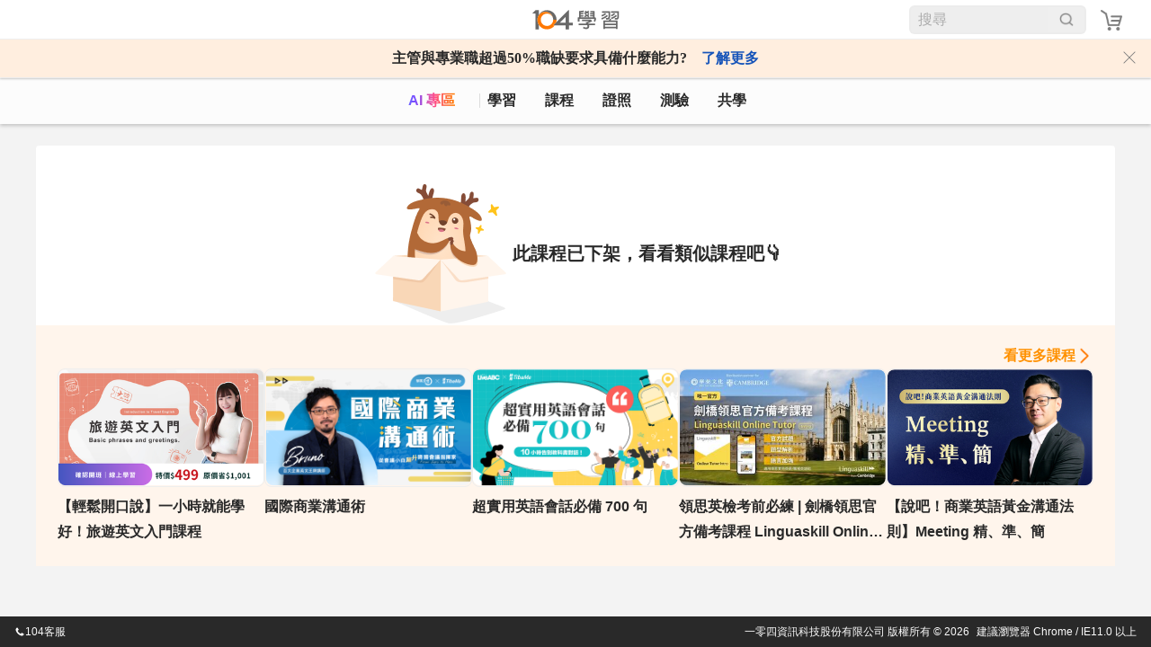

--- FILE ---
content_type: text/html; charset=utf-8
request_url: https://nabi.104.com.tw/course/ITI/c98a3b05-0414-4999-aeba-1139e570eec6
body_size: 10789
content:
<!doctype html>
<html data-n-head-ssr lang="zh-Hant-TW" data-n-head="%7B%22lang%22:%7B%22ssr%22:%22zh-Hant-TW%22%7D%7D">
  <head >
    <meta data-n-head="ssr" charset="utf-8"><meta data-n-head="ssr" name="viewport" content="width=device-width, initial-scale=1, minimum-scale=1"><meta data-n-head="ssr" http-equiv="Content-Language" content="zh-tw"><meta data-n-head="ssr" http-equiv="Content-Type" content="text/html; charset=utf-8"><meta data-n-head="ssr" http-equiv="Content-Type" content="IE=edge"><meta data-n-head="ssr" data-hid="thumbnail_2" name="thumbnail" content="https://nabi.104.com.tw/asset/img/nlogo_200x200.png"><meta data-n-head="ssr" data-hid="thumbnail" name="thumbnail" content="https://nabi.104.com.tw/asset/img/thum_nabi.jpg"><meta data-n-head="ssr" data-hid="fb:admins" name="fb:admins" content="100000426555526"><meta data-n-head="ssr" data-hid="fb:app_id" name="fb:app_id" content="114319901946493"><meta data-n-head="ssr" data-hid="og:type" name="og:type" property="og:type" content="website"><meta data-n-head="ssr" data-hid="og:site_name" name="og:site_name" property="og:site_name" content="104學習"><meta data-n-head="ssr" data-hid="twitter:card" name="twitter:card" content="summary_large_image"><meta data-n-head="ssr" data-hid="twitter:image:alt" name="twitter:image:alt" content="我們將人力銀行的職缺進行大數據分析，找到每個職業的必備技能，並提供在職進修所需的文章、影片、課程與教室共學社群，讓在職學習不再孤單沒方向。"><meta data-n-head="ssr" data-hid="robots" name="robots" content="index,follow"><meta data-n-head="ssr" data-hid="og:title" name="og:title" property="og:title" content="求職英語－求職技巧課程│104課程中心"><meta data-n-head="ssr" data-hid="twitter:title" name="twitter:title" content="求職英語－求職技巧課程│104課程中心"><meta data-n-head="ssr" data-hid="description" name="description" content="除了中文履歷，你還需要一份英文履歷。英文履歷可不是中文履歷翻成英文就好,如今英文履歷必備的「個人簡介」你知道要怎麼寫嗎? 面對競爭激烈的「團體討論型面試」，要怎麼做才能脫穎而出呢? 面對形形色色的問題..."><meta data-n-head="ssr" data-hid="twitter:description" name="twitter:description" content="除了中文履歷，你還需要一份英文履歷。英文履歷可不是中文履歷翻成英文就好,如今英文履歷必備的「個人簡介」你知道要怎麼寫嗎? 面對競爭激烈的「團體討論型面試」，要怎麼做才能脫穎而出呢? 面對形形色色的問題..."><meta data-n-head="ssr" data-hid="og:description" name="og:description" property="og:description" content="除了中文履歷，你還需要一份英文履歷。英文履歷可不是中文履歷翻成英文就好,如今英文履歷必備的「個人簡介」你知道要怎麼寫嗎? 面對競爭激烈的「團體討論型面試」，要怎麼做才能脫穎而出呢? 面對形形色色的問題..."><meta data-n-head="ssr" data-hid="og:url" name="og:url" property="og:url" content="https://nabi.104.com.tw/course/ITI/c98a3b05-0414-4999-aeba-1139e570eec6"><meta data-n-head="ssr" data-hid="og:image" name="og:image" property="og:image" content="https://heybar.an9.104.com.tw/resource/2pnfGawD3YXox27nqNUp4V5smvZLj24pqCgVXechj5L8jm8qoA7rUfaFbcMFiRp8NkwiGP6N6GGBEuPAAH7vMXLs"><meta data-n-head="ssr" data-hid="twitter:image" name="twitter:image" property="twitter:image" content="https://heybar.an9.104.com.tw/resource/2pnfGawD3YXox27nqNUp4V5smvZLj24pqCgVXechj5L8jm8qoA7rUfaFbcMFiRp8NkwiGP6N6GGBEuPAAH7vMXLs"><meta data-n-head="ssr" data-hid="facebook:image" name="facebook:image" property="facebook:image" content="https://heybar.an9.104.com.tw/resource/2pnfGawD3YXox27nqNUp4V5smvZLj24pqCgVXechj5L8jm8qoA7rUfaFbcMFiRp8NkwiGP6N6GGBEuPAAH7vMXLs"><title>求職英語－求職技巧課程│104課程中心</title><link data-n-head="ssr" rel="preconnect" href="https://cdn.104.com.tw"><link data-n-head="ssr" rel="dns-prefetch" href="https://cdn.104.com.tw"><link data-n-head="ssr" rel="preconnect" href="https://msc.adsmart.104.com.tw"><link data-n-head="ssr" rel="shortcut icon" type="image/icon" href="/favicon.ico"><link data-n-head="ssr" rel="icon" href="/favicon.ico" type="image/x-icon"><link data-n-head="ssr" rel="canonical" href="https://nabi.104.com.tw/course/ITI/c98a3b05-0414-4999-aeba-1139e570eec6"><script data-n-head="ssr" src="/js/browser3.js" defer></script><script data-n-head="ssr" src="https://msc.adsmart.104.com.tw/3/3/js/adsmart-ui.js" defer></script><script data-n-head="ssr" data-hid="gtm-script">if(!window._gtm_init){window._gtm_init=1;(function(w,n,d,m,e,p){w[d]=(w[d]==1||n[d]=='yes'||n[d]==1||n[m]==1||(w[e]&&w[e][p]&&w[e][p]()))?1:0})(window,navigator,'doNotTrack','msDoNotTrack','external','msTrackingProtectionEnabled');(function(w,d,s,l,x,y){w[x]={};w._gtm_inject=function(i){if(w.doNotTrack||w[x][i])return;w[x][i]=1;w[l]=w[l]||[];w[l].push({'gtm.start':new Date().getTime(),event:'gtm.js'});var f=d.getElementsByTagName(s)[0],j=d.createElement(s);j.async=true;j.src='https://www.googletagmanager.com/gtm.js?id='+i;f.parentNode.insertBefore(j,f);};w[y]('GTM-M4C2ZPK')})(window,document,'script','dataLayer','_gtm_ids','_gtm_inject')}</script><script data-n-head="ssr" src="https://heybar.an9.104.com.tw/js/heybar.js" defer id="heybarScript"></script><script data-n-head="ssr" type="application/ld+json">[{"@context":"http://schema.org","@type":"WebPage","name":"104學習","url":"https://nabi.104.com.tw","significantLink":["https://nabi.104.com.tw/savejob","https://nabi.104.com.tw/mynabi"]},{"@context":"http://schema.org","@type":"BreadcrumbList","name":"104學習","itemListElement":[{"@type":"ListItem","position":1,"name":"104 學習","item":"https://nabi.104.com.tw"}]}]</script><link rel="preload" href="/_nuxt/610fbf9.js" as="script"><link rel="preload" href="/_nuxt/b2996ca.js" as="script"><link rel="preload" href="/_nuxt/css/061e974.css" as="style"><link rel="preload" href="/_nuxt/d39a473.js" as="script"><link rel="preload" href="/_nuxt/css/ca14a5a.css" as="style"><link rel="preload" href="/_nuxt/9afe5bc.js" as="script"><link rel="preload" href="/_nuxt/css/b224a1b.css" as="style"><link rel="preload" href="/_nuxt/5491b20.js" as="script"><link rel="stylesheet" href="/_nuxt/css/061e974.css"><link rel="stylesheet" href="/_nuxt/css/ca14a5a.css"><link rel="stylesheet" href="/_nuxt/css/b224a1b.css">
  </head>
  <body >
    <noscript data-n-head="ssr" data-hid="gtm-noscript" data-pbody="true"><iframe src="https://www.googletagmanager.com/ns.html?id=GTM-M4C2ZPK&" height="0" width="0" style="display:none;visibility:hidden" title="gtm"></iframe></noscript><div data-server-rendered="true" id="__nuxt"><div id="__layout"><div class="nuxtRef" style="--scroll-bar-width-layout:0px;" data-v-44b1c9d4><div data-fetch-key="0" data-v-44b1c9d4></div> <div data-v-da3b753e data-v-44b1c9d4><div id="heybar" data-v-da3b753e><div style="height: 44px; background-color: #fff" data-v-da3b753e></div></div> <!----> <!----> <!----> <!----> <!----> <!----></div> <div class="btn-backToTop invisible" data-v-7b4a4940 data-v-44b1c9d4></div> <div data-v-4f9bf044 data-v-44b1c9d4><!----> <!----></div> <div class="clearfix" data-v-44b1c9d4></div> <div data-fetch-key="data-v-66479fff:0" class="bigClass delistingPage" data-v-66479fff data-v-44b1c9d4><div id="bigClassNavBar" data-fetch-key="data-v-2b42c3f0:0" class="bigClassNavBar" data-v-2b42c3f0 data-v-66479fff><!----> <div class="bigClassContainer d-flex align-items-center pt-0" data-v-2b42c3f0><div class="bigClassNavBarWrap" data-v-2b42c3f0><a href="/nabisearch?keyword=AI" data-gtm-btn="AI入口" aria-label="ai" class="bigClassNavBar--link ai" data-v-2b42c3f0>
                AI 專區
            </a> <a href="/feed" aria-label="feed" class="bigClassNavBar--link feed" data-v-2b42c3f0>
                學習
            </a> <a href="/course" aria-label="course" class="bigClassNavBar--link course nuxt-link-active" data-v-2b42c3f0>
                課程
                <div class="isHint" data-v-2b42c3f0></div></a> <a href="/certify" aria-label="certify" class="bigClassNavBar--link certify" data-v-2b42c3f0>
                證照
            </a> <a href="/assess" aria-label="assess" class="bigClassNavBar--link assess" data-v-2b42c3f0>
                測驗
            </a> <a href="/classroom" aria-label="classroom" class="bigClassNavBar--link classroom" data-v-2b42c3f0>
                共學
            </a></div></div> <!----></div> <div class="h1nh2" data-v-66479fff><!----> <h2>求職英語</h2> </div> <div class="container" data-v-3069e7a5 data-v-66479fff><div class="contentBox" data-v-3069e7a5><div class="box" data-v-3069e7a5><img src="/_nuxt/img/courseEmptyImg.cae6a52.png" data-v-3069e7a5> <div class="content" data-v-3069e7a5><div class="text" data-v-3069e7a5>此課程已下架，看看類似課程吧👇</div></div></div></div> <div class="recommendList" data-v-3069e7a5><div class="headerBox" data-v-3069e7a5><a href="/nabisearch/course?keyword=求職技巧" class="more" data-v-3069e7a5>看更多課程</a></div> <div class="list" data-v-3069e7a5><a href="/course/scedu/ba8720b9-0c8c-477e-97c7-99196f5a7972" class="cardBlock" data-v-3069e7a5><div data-v-3069e7a5><div class="cardBlock" data-v-e7489aca data-v-3069e7a5><div class="img" data-v-e7489aca><img format="webp" src="https://heybar.an9.104.com.tw/resource/prSKMrT9EcH3nZR4j1nBPeZrV8kZq4Jzu9YUDEVow5MX7dhvEbpwUD4ed24ZZLfu6TU5gRB8ZgJibo1q8LhNjsS" alt="【輕鬆開口說】一小時就能學好！旅遊英文入門課程" loading="lazy" width="360" height="202" data-v-e7489aca> <div data-gtm-lightbox="收藏課程" class="favorite" data-v-e7489aca></div> <!----> <!----></div> <div class="content" data-v-e7489aca><!----> <div class="title" data-v-e7489aca>【輕鬆開口說】一小時就能學好！旅遊英文入門課程</div> <div class="card-footer" data-v-e7489aca><!----> <!----></div></div></div></div></a><a href="/course/tibame/2bbee27d-82b8-4cb8-9ede-4f36ddadec79" class="cardBlock" data-v-3069e7a5><div data-v-3069e7a5><div class="cardBlock" data-v-e7489aca data-v-3069e7a5><div class="img" data-v-e7489aca><img format="webp" src="https://heybar.an9.104.com.tw/resource/4BCtwLfP7DUfVquEnukLJx6dh4UJG5an6xKUGsth7JhxWtVkMo3gnKNyLNKpMRTF1JCYrB39e1Che2j4bMGwjLqi" alt="國際商業溝通術" loading="lazy" width="360" height="202" data-v-e7489aca> <div data-gtm-lightbox="收藏課程" class="favorite" data-v-e7489aca></div> <!----> <!----></div> <div class="content" data-v-e7489aca><!----> <div class="title" data-v-e7489aca>國際商業溝通術</div> <div class="card-footer" data-v-e7489aca><!----> <!----></div></div></div></div></a><a href="/course/tibame/3cf564dc-0f0d-4c90-b536-13c19a1d90ea" class="cardBlock" data-v-3069e7a5><div data-v-3069e7a5><div class="cardBlock" data-v-e7489aca data-v-3069e7a5><div class="img" data-v-e7489aca><img format="webp" src="https://heybar.an9.104.com.tw/resource/CKe5JH53afighcXRmimEL5Qahnx7XaER7kGJDHxdR41YnJUCdAsHkEjAvmCZxbscUAV49yJhbn1GyjwAB49ZgRw" alt="超實用英語會話必備 700 句" loading="lazy" width="360" height="202" data-v-e7489aca> <div data-gtm-lightbox="收藏課程" class="favorite" data-v-e7489aca></div> <!----> <!----></div> <div class="content" data-v-e7489aca><!----> <div class="title" data-v-e7489aca>超實用英語會話必備 700 句</div> <div class="card-footer" data-v-e7489aca><!----> <!----></div></div></div></div></a><a href="/course/hwatai/976db12c-e401-4e69-9bbc-f39dce780399" class="cardBlock" data-v-3069e7a5><div data-v-3069e7a5><div class="cardBlock" data-v-e7489aca data-v-3069e7a5><div class="img" data-v-e7489aca><img format="webp" src="https://heybar.an9.104.com.tw/resource/361t23SksMgsaqVeZncLYa6qyzaooeiuET1TWdWntGgCgprh8Wi3XbZ3werZCN8ik5Hmg4Q6nqkENKtn8SgJUkW8" alt="領思英檢考前必練 | 劍橋領思官方備考課程 Linguaskill Online Tutor: Intro" loading="lazy" width="360" height="202" data-v-e7489aca> <div data-gtm-lightbox="收藏課程" class="favorite" data-v-e7489aca></div> <!----> <!----></div> <div class="content" data-v-e7489aca><!----> <div class="title" data-v-e7489aca>領思英檢考前必練 | 劍橋領思官方備考課程 Linguaskill Online Tutor: Intro</div> <div class="card-footer" data-v-e7489aca><!----> <!----></div></div></div></div></a><a href="/course/ccorner/75c05b4a-18a4-4029-803a-392ce7b772e3" class="cardBlock" data-v-3069e7a5><div data-v-3069e7a5><div class="cardBlock" data-v-e7489aca data-v-3069e7a5><div class="img" data-v-e7489aca><img format="webp" src="https://heybar.an9.104.com.tw/resource/3yDe7uTWRGS5UGWLu6Ktgdp1pun8vTFA8qrB4x3YG8Asap7cr5RQkrtyKRE4jvhcG7FrycEufsfQx4NVwHyyAjTc" alt="【說吧！商業英語黃金溝通法則】Meeting 精、準、簡" loading="lazy" width="360" height="202" data-v-e7489aca> <div data-gtm-lightbox="收藏課程" class="favorite" data-v-e7489aca></div> <!----> <!----></div> <div class="content" data-v-e7489aca><!----> <div class="title" data-v-e7489aca>【說吧！商業英語黃金溝通法則】Meeting 精、準、簡</div> <div class="card-footer" data-v-e7489aca><!----> <!----></div></div></div></div></a></div></div></div> <!----> <div data-v-769b4bca data-v-66479fff><!----></div> <div data-v-0fd27ae3 data-v-66479fff><!----></div> <!----> <!----></div> <!----> <!----></div></div></div><script>window.__NUXT__=(function(a,b,c,d,e,f,g,h,i,j,k,l,m,n,o,p,q,r,s,t,u,v,w,x,y,z,A,B){return {layout:"default",data:[{previewData:c,isPreview:b}],fetch:{"0":{initialized:b,initializedAfterLogin:b},"data-v-66479fff:0":{playerConfig:{autoplay:g,start:d},viewVideoLen:d,list:[{resource_id:"ba8720b9-0c8c-477e-97c7-99196f5a7972",title:"【輕鬆開口說】一小時就能學好！旅遊英文入門課程",body:"你曾經出國時，面對陌生語言不知所措嗎？\n是不是想開口說英文，卻總擔心發錯音、說錯話？\n\n這門課就是為你設計的——「初階旅遊美語影音學習課程」，帶你用最輕鬆的方式學會最實用的旅遊英文\n\n課程以「旅遊生活化情境」為核心，精選8大主題場景，從機場辦理登機、機上互動、飯店入住、餐廳點餐、購物議價，到跨文化禮儀，每一課都用簡單句型＋對話練習，幫助你循序漸進、聽懂也說得出來\n\n不只是「學」英文，而是「用」英文\n學完這堂課，你將能自然地與陌生人開口對話，在海外旅行中不再只是靠比手畫腳！\n\n",url:"https:\u002F\u002Fnabi.104.com.tw\u002Ffilm\u002Fba8720b9-0c8c-477e-97c7-99196f5a7972",images:"https:\u002F\u002Fheybar.an9.104.com.tw\u002Fresource\u002F5Ez7HNQ9t9bycP1UTMFRg8LTqFWiBPoMQGAhWi4pbfqFfY3LRrextjLCtr8ZC32WKuXcoiF5hFcMiwBGxuVAgU9X",images_small:"https:\u002F\u002Fheybar.an9.104.com.tw\u002Fresource\u002FprSKMrT9EcH3nZR4j1nBPeZrV8kZq4Jzu9YUDEVow5MX7dhvEbpwUD4ed24ZZLfu6TU5gRB8ZgJibo1q8LhNjsS",intro_url:"https:\u002F\u002Fwww.youtube.com\u002Fwatch?v=b3zAwAt-IP0",price:499,origin_price:1500,currency:i,course_type:o,course_length:4320,view_count:8557,favorite_count:q,is_favorite:b,post_time:"2025-07-30T13:55:24",provider:{provider_id:67,provider_name:"尚進教育訓練有限公司",provider_display_name:"尚進美日韓語",eng_short:e,path_name:"scedu",has_main_page:g,provider_room_id:a,discount_code:a,icon_url:"https:\u002F\u002Fheybar.an9.104.com.tw\u002Fresource\u002F3P7M25CcPGWyDrRaEQZfVjLGp7aUXL8AxFPq7cMxAAh17zfx7wZoAFjaincWHkoFy2P9pAThtuw5khaTQsVPsVVv"},recommend_type:a,recommend_uuid:a,coldstart_theme:a,feature_tags:[],course_status:f},{resource_id:"2bbee27d-82b8-4cb8-9ede-4f36ddadec79",title:"國際商業溝通術",body:"在這個國際化的時代，人與人之間的交流越來越頻繁，跨境協作變成日常，無時無刻都需要跨國會議交流討論項目重點及進度，此時會議英文能力便尤其重要！\n讓擁有超過20年商務經驗的Bruno老師帶領你從規劃會議、主持會議到跨文化解析。\n幫助你從會議小白躍升跨國會議達人！",url:"https:\u002F\u002Fwww.tibame.com\u002Fcourse\u002F5018?utm_source=104&utm_medium=nabi&utm_campaign=tra_all_online5018",images:"https:\u002F\u002Fheybar.an9.104.com.tw\u002Fresource\u002F4BCtwLfP7DUfVquEnukLJx6dh4UJG5an6xKUGsth7JhxWtVkMo3gnKNyLNKpMRTF1JCYrB39e1Che2j4bMGwjLqi",images_small:"https:\u002F\u002Fheybar.an9.104.com.tw\u002Fresource\u002F5q3dEXtcHXvHDiEYLueMuuAGe8A653yH3sdUy1CDKY2fc6J7sAxpHn6yhJDoYgwo7hDqbVeemKdR2nWjGfQAaY7K",intro_url:e,price:r,origin_price:r,currency:i,course_type:f,course_length:a,view_count:12170,favorite_count:f,is_favorite:b,post_time:"2024-02-23T14:39:58",provider:{provider_id:s,provider_name:l,provider_display_name:l,eng_short:m,path_name:m,has_main_page:g,provider_room_id:t,discount_code:u,icon_url:v},recommend_type:a,recommend_uuid:a,coldstart_theme:a,feature_tags:[n],course_status:f},{resource_id:"3cf564dc-0f0d-4c90-b536-13c19a1d90ea",title:"超實用英語會話必備 700 句",body:"總是開不了口說英文？其實你可以從學英文實用句著手！本課程集結各種常見英文會話情境，整理成4大主題、700個英文句子及163段英文情境對話，應用在各種需要英文口說的場景，從「生活購物旅遊」到「職場應對進退」等，都能用簡短英文句輕鬆應對。LiveABC英文講師輕鬆活潑的上課方式，讓你無痛上手實用英文句！",url:"https:\u002F\u002Fwww.tibame.com\u002Fcourse\u002F3788?utm_source=104&utm_medium=nabi&utm_campaign=tra_all_online3788",images:"https:\u002F\u002Fheybar.an9.104.com.tw\u002Fresource\u002FCKe5JH53afighcXRmimEL5Qahnx7XaER7kGJDHxdR41YnJUCdAsHkEjAvmCZxbscUAV49yJhbn1GyjwAB49ZgRw",images_small:"https:\u002F\u002Fheybar.an9.104.com.tw\u002Fresource\u002FA319xDh9wximji4X4BQEd3XrTexMgPa4hcrpSJNY3NXh5CL29D1BiHFBishAzam6ewV4CXG7mSjXSfzeWxVvauf",intro_url:"https:\u002F\u002Fcdn-static.tibame.com\u002Fcourse\u002F3788\u002Ftrial\u002Ff92bcc65-7b58-4486-9a54-1ce47d3f30b3.mp4",price:w,origin_price:w,currency:i,course_type:f,course_length:d,view_count:23275,favorite_count:69,is_favorite:b,post_time:"2022-11-15T13:03:52",provider:{provider_id:s,provider_name:l,provider_display_name:l,eng_short:m,path_name:m,has_main_page:g,provider_room_id:t,discount_code:u,icon_url:v},recommend_type:a,recommend_uuid:a,coldstart_theme:a,feature_tags:[n],course_status:f},{resource_id:"976db12c-e401-4e69-9bbc-f39dce780399",title:"領思英檢考前必練 | 劍橋領思官方備考課程 Linguaskill Online Tutor: Intro",body:"領思英檢唯一官方練習課程，由劍橋領思出題單位設計推出，內容提供領思聽說讀寫各類題型完整的解析、並結合語言、應考技巧訓練及官方試題，幫助考生有效備考領思英檢。",url:"https:\u002F\u002Fnabi.104.com.tw\u002Ffilm\u002F976db12c-e401-4e69-9bbc-f39dce780399",images:"https:\u002F\u002Fheybar.an9.104.com.tw\u002Fresource\u002F29cJ5xbGoumUEwLEUDpoWMhDAjX5jcnGyApCPGcJX2QkgdXAdSqKoX5RCnnf3rQNHuZPWveyfJcr9juSjKeFykZx",images_small:"https:\u002F\u002Fheybar.an9.104.com.tw\u002Fresource\u002F361t23SksMgsaqVeZncLYa6qyzaooeiuET1TWdWntGgCgprh8Wi3XbZ3werZCN8ik5Hmg4Q6nqkENKtn8SgJUkW8",intro_url:e,price:494,origin_price:520,currency:i,course_type:p,course_length:a,view_count:15147,favorite_count:p,is_favorite:b,post_time:"2026-01-16T10:37:15",provider:{provider_id:87,provider_name:"華泰文化事業股份有限公司",provider_display_name:"華泰文化｜劍橋英語館",eng_short:e,path_name:"hwatai",has_main_page:g,provider_room_id:a,discount_code:a,icon_url:"https:\u002F\u002Fheybar.an9.104.com.tw\u002Fresource\u002F4H82cBvTdMSRRBSfd8vnsiJCvBQgrcvAULF6LLWXrHHxg6R4s7sMAysFVTqmB2PmoF6H7zg7UBXxe5PoEYQnqyfM"},recommend_type:a,recommend_uuid:a,coldstart_theme:a,feature_tags:[n,"almost_sold_out"],course_status:f},{resource_id:"75c05b4a-18a4-4029-803a-392ce7b772e3",title:"【說吧！商業英語黃金溝通法則】Meeting 精、準、簡",body:"學「商業英文」和「學英文」不完全一樣，它可以更快、更有效率，因為這是一個「有邊界」、「可控」的範圍，只要掌握在這個邊界之下的字彙和結構，反覆練習，很快就能說出全世界商業人士都在講的英文。\n\n「說吧！商業英語黃金溝通法則」就是在幫大家畫出一個邊界，熟悉商業範圍裡的字彙、句式和對話的場景，讓你做有效、精準的演練，進步更有感。",url:"https:\u002F\u002Fnabi.104.com.tw\u002Ffilm\u002F75c05b4a-18a4-4029-803a-392ce7b772e3",images:"https:\u002F\u002Fheybar.an9.104.com.tw\u002Fresource\u002F54USUAfGeRiaArm3CP4cuRJ19bsQ4fxFM1w9pLrYctUrMG2Bm2gCmVRL4GtznhmUR5mCrFh4uBgo1D99FJQZ5hqa",images_small:"https:\u002F\u002Fheybar.an9.104.com.tw\u002Fresource\u002F3yDe7uTWRGS5UGWLu6Ktgdp1pun8vTFA8qrB4x3YG8Asap7cr5RQkrtyKRE4jvhcG7FrycEufsfQx4NVwHyyAjTc",intro_url:"https:\u002F\u002Fwww.youtube.com\u002Fwatch?v=u3H717J-u2I",price:1988,origin_price:2288,currency:i,course_type:o,course_length:4800,view_count:108,favorite_count:d,is_favorite:b,post_time:"2026-01-30T18:15:26",provider:{provider_id:o,provider_name:"世界公民文化發展股份有限公司",provider_display_name:"英語商學院",eng_short:"coreCorner",path_name:"ccorner",has_main_page:g,provider_room_id:a,discount_code:a,icon_url:"https:\u002F\u002Fheybar.an9.104.com.tw\u002Fresource\u002F3jyPsdhdMGeQ6tz1zGLAsJRrwGezSQ15sPE56EZYkzUgLvFUVivSUmCoQzYtzTdxobY9TJZhFk9oAU6hxLcvpJ2L"},recommend_type:a,recommend_uuid:a,coldstart_theme:a,feature_tags:[n],course_status:f}],videoSrc:{resource_id:"c98a3b05-0414-4999-aeba-1139e570eec6",title:x,body:"除了中文履歷，你還需要一份英文履歷。英文履歷可不是中文履歷翻成英文就好,如今英文履歷必備的「個人簡介」你知道要怎麼寫嗎? 面對競爭激烈的「團體討論型面試」，要怎麼做才能脫穎而出呢? 面對形形色色的問題，又有什麼「面試答題技巧」是面試者可以掌握的呢? 趕快加入我們的課程，讓線上商務英語大師來教你! \n\n【目標對象】欲學習中高階商務英文簡報和書信應用技巧之國內在職企業人士，採全英語授課，建議具備中等英文程度。\n【師資簡介】Warren Pottrill ITI英語教師，超過10年教學資歷，教學活潑、講解清晰。\n【課程內容】內容包含影片、講義、習題等，建議學習時數每堂2小時 (學習進度因人而異)\n1. A PERSONAL PROFILE FOR YOUR RÉSUMÉ\n教你撰寫英文履歷中最重要的個人簡介\n2. GROUP DISCUSSION INTERVIEWS\n教你應對最具挑戰性的團體討論型面試 \n3. INTERVIEW SUCCESS WITH THE STAR METHOD \n回答面試問題的不敗技能：星星法則",url:"https:\u002F\u002Fevents.taiwantrade.com\u002FDLP2022JS",images:"https:\u002F\u002Fheybar.an9.104.com.tw\u002Fresource\u002F2pnfGawD3YXox27nqNUp4V5smvZLj24pqCgVXechj5L8jm8qoA7rUfaFbcMFiRp8NkwiGP6N6GGBEuPAAH7vMXLs",images_small:"https:\u002F\u002Fheybar.an9.104.com.tw\u002Fresource\u002F65PL9hDa6rkY53H9WTCLX2BzdXMZKD4PTAEhnbQHyMoJBcTm78KWvrf7gZujRD32zactVXzJH3CTtoFj8bt96jAY",intro_url:a,price:y,origin_price:y,currency:i,course_type:f,course_length:a,view_count:789,favorite_count:p,is_favorite:b,post_time:"2023-12-06T00:00:00",provider:{provider_id:27,provider_name:z,provider_display_name:z,eng_short:A,path_name:A,has_main_page:g,provider_room_id:a,discount_code:a,icon_url:"https:\u002F\u002Fheybar.an9.104.com.tw\u002Fresource\u002F2wkeHet7vMcYg555dGVy5vRD3P7jUBqAdSQmitXjsVwJoGJZc1qhbB5UbH2ZcZnnUKHEVtqubSWS1XAVAq3CPRgG"},recommend_type:a,recommend_uuid:a,coldstart_theme:a,feature_tags:a,course_status:d,course_introduction:a,course_objective:a,disable_introduction:b,course_period:a,course_startdate:a,course_enddate:a,course_location:a,course_location_desc:a,skill_list:[{id:10002647,name:"求職技巧"},{id:10002650,name:"其它求職轉職相關"},{id:10000034,name:"面試技巧"},{id:10014605,name:"英語會話"},{id:10015233,name:"職場英語"},{id:10012042,name:"商用英語"},{id:10012037,name:"商業英語"},{id:10014612,name:"英語能力"},{id:10015566,name:"專業英語"},{id:10014603,name:"英語"},{id:10014604,name:"英語溝通"},{id:10014606,name:"英語簡報"},{id:10014584,name:"英文溝通"},{id:10025764,name:"英文聽說"},{id:10025613,name:"基礎英文"},{id:10014589,name:"英文精通"},{id:10014592,name:"英文口說"},{id:10012036,name:"商業英文"},{id:10010219,name:"精通英文"},{id:10039590,name:"英文商用書信"},{id:10035543,name:"商業英文書信"},{id:10030578,name:"商用英文書信"}],certify_list:[],jobcat_list:[{id:2001000000,name:"BCD組經營／人資類"},{id:2002000000,name:"行政／總務／法務類"},{id:2003000000,name:"財會／金融專業類"},{id:2004000000,name:"行銷／企劃／專案管理類"},{id:2005000000,name:"客服／門市／業務／貿易類"},{id:2006000000,name:"餐飲／旅遊 ／美容美髮類"}],discount_info:a,base_price:a,sale_site:d,presale_enddate:a,purchase_status:d,order_id:a,vouchar_url:a,vouchar_code:a,vouchar_exchange_status:a,limited_time_sale_enddate:a,course_address:a,course_workload:a,educational_level:a,course_outline:a,course_cerificate_state:a,course_qna:a,course_target:a,course_outcome:a,course_instructor:a,course_instructor_image:a,course_instructor_desc:a,course_notice:a,signup_deadline:a,course_landmark:a,course_gps_pos:a,participant_max:d,participant_remain:a,video_course_id:a,video_status:d},providerRoom:c,providerActivityList:[],providerCourseList:[],updatingFavorite:b,isShare:b,showConfirm:b,navShow:b,navTop:d,rightStickyBoxTop:d,navActiveArchor:e,autoScroll:b,intervalID:a,nowTime:a,messageSetting:{title:e,msg:e,confirmText:e,cancelText:e,noCancel:b,noConfirm:b,noXBtn:b,openWindowUrl:e},DOMAIN_MEET:"https:\u002F\u002Fmeet.104.com.tw",DOMAIN_JOB_BANK:"https:\u002F\u002Fwww.104.com.tw",DOMAIN_NABI:"https:\u002F\u002Fnabi.104.com.tw",mainBtnDisable:b,viewLogFromSource:{},couponData:{generalCoupons:[],groupCoupons:[]},groupBuyHintData:c,windowWidthType:c,scrollTrigger:c,previewData:c,isPreview:b},"data-v-2b42c3f0:0":{isShowBulletinModal:b,bulletinModalContent:{},announcementShow:b,onlineBulletin:{},hideAnnouncement:b}},error:a,state:{userGroup:[],isSupportsWebp:g,isMobile:c,isTablet:c,headerOffsetTop:d,authUser:a,runLogin:{status:b,returnNow:b},runLogout:{status:b,returnNow:b},isShowJobFit:b,jobScrollRef:a,eventType:a,h1:e,h2:x,h3:e,cjcatKey:{jobcat:c},saveJobKey:{jobcat:c},fromBot:"Mozilla\u002F5.0 (Macintosh; Intel Mac OS X 10_15_7) AppleWebKit\u002F537.36 (KHTML, like Gecko) Chrome\u002F131.0.0.0 Safari\u002F537.36; ClaudeBot\u002F1.0; +claudebot@anthropic.com)",from104App:b,from104IosApp:b,from104AndroidApp:b,iosShopSwitch:a,androidShopSwitch:a,bigClassNavIsHandle:b,csrfToken:"tUqyZ8S3-f6MqWxSp18dfj8cBvdPZO44F5oQ",postsViewLog:{channelTypeOption:a,recommendType:a,channelInfoOption:a},providerId:a,onlineBulletinCache:{data:a,fetchedAt:d},specificCourseTypeList:[{resourceId:"1ece6a0d-965c-4c55-9464-fdb32e2f8914",type:q}],auth:{login:b,user:a,runCheckUser:b,dialogAlertLogin:b},career:{meta:{totalRows:j,resultRows:j,recFrom:j,nextFrom:"-1"},skills:[]},cko:{ckoList:{data:c,isInitial:b,isLoading:b}},competitiveness:{currentType:B,nowJob:{},futureJobs:[],futureCurrentIndex:B,jobFit:{}},content:{contentKey:e,capability:c,intro:c,sreport:c,empty:c},cours3rd:{initialed:b,providerId:e,jobcat:e,jobTitle:e,tab:e,hardSkill:{filter:k,loaded:[],recommend:[],hot:[],recent:[],recommend_free:[],others:[]},softSkill:{filter:k,loaded:[],recommend:[],hot:[],recent:[],recommend_free:[],others:[]}},course3rdSingle:{initialed:b,providerId:e,videos:{recommend:[],hot:[],recent:[],all:[],featuredCourses:[],themes:[]}},document:{},error:{error:[]},favoriteJob:{meta:{},isFavoriteLast:b,favorites:[],recommendJobs:[],saveJobsMeta:{},isSaveLast:b,saveJobs:[]},hahow:{initialed:b,providerId:j,jobcat:e,jobTitle:e,tab:e,hardSkill:{filter:k,loaded:[],recommend:[],hot:[],recent:[],recommend_free:[],others:[]},softSkill:{filter:k,loaded:[],recommend:[],hot:[],recent:[],recommend_free:[],others:[]}},heybar:{},intro:{videoInfo:{},articleInfo:{},recommendVideos:[]},myRoom:{myRoom:{data:c,isInitial:b,isLoading:b}},opportunity:{labels:["1年以下","1-3年","3-5年","5-10年","10年以上"],opportunity:{filled:{},lack:{}}},process:{processState:a},purchase:{failMsg:a,orderId:a},shoppingCart:{items:[],coupons:[],usableCoupons:[],init:b},test:{testEvent:{},testUpdate:{},topTest:[]},unSubscribe:{isCanceled:c},updatelist:{activityUpdate:{},taiwinUpdate:{},thirdUpdate:{},roomUpdate:{}},user:{userInfo:{},mySaving:{},myLearning:{},myTesting:[{noTestRecordSkillCount:h,jobcat:h,jobTitle:"曾做過的測驗"}],myRecord:{},mySubscribe:{},recommendJobcats:{fetchTime:d,present:c,expect:c,expect2:c,recommend:c,appoint:c,default:c,customs:[]},defaultTesting:[{noTestRecordSkillCount:"false",jobcat:h,jobTitle:"熱門測驗"}],defaultTopSkills:[],featuredTesting:[],recommendedTesting:[],hadFavorRoom:b,masterResume:c,dynamicFormTem:{}},wall:{total:d,type:k,initial:b,regularLimit:10,round:f,providersLength:[],thirdNextKey:d,activityNextKey:d,taiwinNextKey:d,jobNextKey:d,startAt:"firstRound",countLast:d,third:[],activity:{count:d,has_next:g,limit:d,next:f,offset:d,result:[]},taiwin:{meta:{capability:h,capabilityId:h,totalRows:h,nextFrom:j,recFrom:h,resultRows:h},data:[]},list:[],certRelative:{type:"certRelative",data:[]},jobRelative:{type:"jobRelative",testMeta:{},data:[]},postRelativeSkill:[]}},serverRendered:g,routePath:"\u002Fcourse\u002FITI\u002Fc98a3b05-0414-4999-aeba-1139e570eec6",config:{_app:{basePath:"\u002F",assetsPath:"\u002F_nuxt\u002F",cdnURL:a}}}}(null,false,void 0,0,"",1,true,"0","TWD","1","all","緯育TibaMe","tibame","coupon",5,2,3,2300,15,10047910,"nabi2025","https:\u002F\u002Fheybar.an9.104.com.tw\u002Fresource\u002F9SFduNYoNFcy34WGxz89n7UaPoUHug8JDhVkuBa2rAWZWeFVW5t8kMMo6FVvk95ZscYzfRUaG32einns9kL7gjp",1800,"求職英語",2000,"外貿協會","ITI",-1));</script><script src="/_nuxt/610fbf9.js" defer></script><script src="/_nuxt/5491b20.js" defer></script><script src="/_nuxt/b2996ca.js" defer></script><script src="/_nuxt/d39a473.js" defer></script><script src="/_nuxt/9afe5bc.js" defer></script>
  </body>
</html>

--- FILE ---
content_type: image/svg+xml
request_url: https://heybar.an9.104.com.tw/img/icon_navi_hunter.svg
body_size: 548
content:
<svg width="24" height="24" viewBox="0 0 24 24" xmlns="http://www.w3.org/2000/svg">
    <g fill="none" fill-rule="evenodd">
        <path d="M0 0h24v24H0z"/>
        <path d="M12 2.5a9.5 9.5 0 1 0 0 19 9.5 9.5 0 0 0 0-19zm0 3a6.5 6.5 0 1 1 0 13 6.5 6.5 0 0 1 0-13z" fill="#FF9100" fill-rule="nonzero"/>
        <rect fill="#FFC31B" x="10.5" y="10.5" width="3" height="3" rx="1.5"/>
        <rect fill="#FF7800" x=".5" y="10.5" width="8" height="3" rx="1.5"/>
        <rect fill="#FF7800" x="15.5" y="10.5" width="8" height="3" rx="1.5"/>
        <rect fill="#FF7800" x="10.5" y=".5" width="3" height="8" rx="1.5"/>
        <rect fill="#FF7800" x="10.5" y="15.5" width="3" height="8" rx="1.5"/>
    </g>
</svg>


--- FILE ---
content_type: application/javascript
request_url: https://nabi.104.com.tw/js/browser3.js
body_size: 5419
content:
(function(window, name, definition) {
    if (!window[name]) {
      window[name] = definition();
    }
    window.onload = function() {
      if (document.getElementById('browser-support-alert')) window[name].init();
    }
  }(window, 'commonBrowser104', function() {
      /* 防止重複塞進 body */
      var appendChildBody = false;
      /* 取用戶代理 */
      var userAgent = window.navigator.userAgent;
      /* 是否為手機或平板裝置 */
      var isMobileDevice = false;
      /* 是否為 Android */
      var isAndroid = false;
      /* 是否為 IOS */
      var isIOS = false;
      /* 參數資料 */
      var browserData = '';
      /* 連結資料 */
      var linkData = {
        zh_tw: {
          edge: 'https://www.microsoft.com/edge?ocid=SMCEdgeHub-Download',
          chrome: 'https://www.google.com.tw/chrome/browser/desktop/index.html',
          safari: 'https://www.apple.com/tw/safari/',
          firefox: 'https://www.mozilla.org/zh-TW/firefox/new/'
        },
        en_us: {
          edge: 'https://www.microsoft.com/edge?ocid=SMCEdgeHub-Download',
          chrome: 'https://www.google.com/intl/en/chrome/',
          safari: 'https://www.apple.com/safari/',
          firefox: 'https://www.mozilla.org/en-US/firefox/new/'
        }
      };
      /* 預設連結(繁中) */
      var browserLink = linkData.zh_tw;
      /* 取瀏覽器與版本號 */
      var userAgentMatch = function(ua) {
        if (!ua) {
          console.log('browser.min.js未帶入navigator.userAgent');
          return 'browser.min.js未帶入navigator.userAgent';
        }
        ua = ua.toLowerCase();
        var match = /(opr)(?:.*version|)[ \/]([\w.]+)/.exec(ua) ||
                    /(opera)(?:.*version|)[ \/]([\w.]+)/.exec(ua) ||
                    /(edge)(?:.*version|)[ \/]([\w.]+)/.exec(ua) ||
                    /(chrome)[ \/]([\w.]+)/.exec(ua) ||
                    /(webkit)(?:.*version|)[ \/]([\w.]+)/.exec(ua) ||
                    /(msie) ([\w.]+)/.exec(ua) ||
                    ua.indexOf('trident') > 0 && /(rv)(?:.*version|)[ \:]([\w.]+)/.exec(ua) ||
                    ua.indexOf('compatible') < 0 && ua.indexOf('trident') < 0 && /(mozilla)(?:.*? rv:([\w.]+)|)/.exec(ua) ||
                    [];
        return {
          browser: match[1] || "",
          version: match[2] || "0"
        };
      };
      /* 取得瀏覽器版本 */
      var getVersion = function() {
        return userAgentMatch(userAgent).version;
      };
      /* 取開起的瀏覽器 */
      var getBrowser = function(browserValue) {
        return (userAgentMatch(userAgent).browser === browserValue);
      };
      /* 判斷目前開啟的瀏覽器 */
      var detectBrowser = {
        opera: getBrowser('opr') || getBrowser('opera'),
        ie: getBrowser('msie') || getBrowser('rv'),
        edge: getBrowser('edge'),
        firefox: getBrowser('mozilla'),
        safari: getBrowser('webkit'),
        chrome: getBrowser('chrome'),
        mobileDevice: (/Android|webOS|iPhone|iPad|iPod|BlackBerry|IEMobile|Opera Mini/i.test(navigator.userAgent)),
        android: (/Android/i.test(navigator.userAgent)),
        ios: (/iPhone|iPad|iPod/i.test(navigator.userAgent))
      };
      /* createElement */
      var createElementTag = function(tag) {
        return document.createElement(tag);
      };
      /* createElement 加 css */
      var createElementCss = function(elem, cssObj) {
        for (var property in cssObj) {
          elem.style[property] = cssObj[property];
        }
      };
      /* createElemen 加 setAttribute */
      var setAttributeAll = function(elem, attr) {
        for (var property in attr) {
          elem.setAttribute(property, attr[property]);
        }
      };
      /* 顯示語言的css - 主要 */
      var languageCssＭain = function(langTag) {
        createElementCss(langTag, {
          fontSize: '19px',
          color: '#c74708',
          fontWeight: 'bold',
          marginTop: '5px',
          lineHeight: '1.5',
          marginBottom: '5px'
        });
      };
      /* 顯示語言的css - 次要 */
      var languageCssSecondary = function(langTag) {
        createElementCss(langTag, {
          margin: '0',
          color: '#c74708',
          fontSize: '14px'
        });
      };
      /* outerFrame css */
      var outerFrameCss = function(outerFrame, width) {
        var paddingCss;
        (width === 736) ? paddingCss = '40px 20px 10px' : paddingCss = '40px 17px 10px';
        if (width === 1024) {
          createElementCss(outerFrame, {
            maxWidth: '960px',
            margin: '0 auto',
            padding: '5px 20px 10px',
            textAlign: 'center',
            overflow: 'hidden',
            display: 'block'
          });
        } else {
          createElementCss(outerFrame, {
            maxWidth: '960px',
            margin: '0 auto',
            padding: paddingCss,
            textAlign: 'center',
            display: 'block'
          });
        }
      };
      /* browserSupport css */
      var browserSupportCss = function(browserSupport, width, urlData) {
        var positionCss;
        (positionCss === 1024) ? positionCss = 'fixed': positionCss = 'absolute';
        createElementCss(browserSupport, {
          position: positionCss,
          zIndex: '10000',
          left: '0',
          top: parseInt(urlData.fixedHeight.replace(/px/ig, '')) + 'px'
        });
      };
      /* linkTag css */
      var linkTagCss = function(linkTag, width) {
        var widthCss;
        (width >= 414) ? (width === 480) ? widthCss = '45%' : widthCss = '44%' : widthCss = '42%';
        if (width >= 736) {
          createElementCss(linkTag, {
            margin: '10px',
            textDecoration: 'none',
            styleFloat: 'left',
            float: 'left',
            color: '#000',
            fontSize: '14px'
          });
        } else {
          createElementCss(linkTag, {
            margin: '10px',
            textDecoration: 'none',
            styleFloat: 'left',
            float: 'left',
            color: '#000',
            fontSize: '13px',
            display: 'block',
            width: widthCss
          });
        }
      };
      /* 過濾陣列重複值且需二進制數字 */
      var filterArrayRepeat = function(array) {
        var n = [];
        for (var i = 0; i < array.length; i++) {
          if (n.indexOf(array[i]) === -1 && (array[i] === 1 || array[i] === 2 || array[i] === 4)) n.push(array[i]);
        }
        return n;
      };
      /* 繁體中文 */
      var chineseTraditional = function(urlData) {
        return '親愛的使用者，為了您的資料安全及更好的使用體驗，從 ' + urlData.date + ' 起，我們將不再支援 ' + urlData.browserVersion + ' (含)以下的瀏覽器，建議您點選下面連結盡快升級安裝以下瀏覽器';
      };
      /* 簡體中文 */
      var chineseSimplified = function(urlData) {
        return '亲爱的使用者，为了您的资料安全及更好的使用体验，从 ' + urlData.date + ' 起，我们将不再支援 ' + urlData.browserVersion + ' (含)以下的浏览器，建议您点选下面连结尽快升级安装以下浏览器';
      };
      /* 英文 */
      var english = function(urlData) {
        // 未輸入 date_en 參數防呆機制會取 date 參數
        var enDate = urlData.date_en || urlData.date;
        return 'After ' + enDate + ' we will stop support ' + urlData.browserVersion + ' and older versions. For your security and better browsing experience, please update your browser. Install one of the following browsers.';
      };
      /* 顯示的語言 */
      var languageBitand = function(urlData, outerFrame) {
        var showLanguageArr = [];
        var p_tw = chineseTraditional(urlData);
        var p_cn = chineseSimplified(urlData);
        var p_us = english(urlData);
        if (urlData.language instanceof Array) {
          var newArr = filterArrayRepeat(urlData.language);
          if (newArr.length === 0) {
            showLanguageArr.push(p_tw);
          } else {
            for (var x = 0; x < newArr.length; x++) {
              if (x === 0 && newArr[0] === 4) browserLink = linkData.en_us;
              switch (newArr[x]) {
                case 1:
                  showLanguageArr.push(p_tw);
                  break;
                case 2:
                  showLanguageArr.push(p_cn);
                  break;
                case 4:
                  showLanguageArr.push(p_us);
                  break;
              }
            }
          }
        } else {
          // 目前只有1、2、4沒有8，所以8是為了做使用者亂輸入數字所做的防呆機制，大於8會固定顯示繁中
          // 未輸入 language 參數的防呆機制顯示繁中
          if ((urlData.language & 1) === 1 || urlData.language >= 8 || !urlData.language) showLanguageArr.push(p_tw);
          if ((urlData.language & 2) === 2 && urlData.language < 8) showLanguageArr.push(p_cn);
          if ((urlData.language & 4) === 4 && urlData.language < 8) showLanguageArr.push(p_us);
          if (urlData.language === 4) browserLink = linkData.en_us;
        }
        // array.map 方法 IE8 以下不支援，所以用 for 迴圈方法
        for (var i = 0; i < showLanguageArr.length; i++) {
          var p = createElementTag('p');
          var p_Text = document.createTextNode(showLanguageArr[i]);
          (i === 0) ? languageCssＭain(p) : languageCssSecondary(p);
          p.appendChild(p_Text);
          outerFrame.appendChild(p);
        }
      };
      /* 自訂關閉扭 function */
      var closeFun = function(callback) {
        if (typeof callback !== 'function') {
          console.log('browser.min.js帶入closeFun格式錯誤，請帶入function格式');
          return 'browser.min.js帶入closeFun格式錯誤，請帶入function格式';
        } else {
          callback();
          return '成功執行callback';
        }
      };
      /* 視窗寬度 RWD */
      var windowWidth = function(urlData, outerFrame, browserSupport, linkTag) {
        var bodyWidth = document.body.clientWidth;
        if (bodyWidth <= 360) {
          if (outerFrame) outerFrameCss(outerFrame, 360);
          if (browserSupport) browserSupportCss(browserSupport, 360, urlData);
          if (linkTag) linkTagCss(linkTag, 360);
        } else if (bodyWidth <= 414) {
          if (outerFrame) outerFrameCss(outerFrame, 414);
          if (browserSupport) browserSupportCss(browserSupport, 414, urlData);
          if (linkTag) linkTagCss(linkTag, 414);
        } else if (bodyWidth <= 480) {
          if (outerFrame) outerFrameCss(outerFrame, 480);
          if (browserSupport) browserSupportCss(browserSupport, 480, urlData);
          if (linkTag) linkTagCss(linkTag, 480);
        } else if (bodyWidth <= 736) {
          if (outerFrame) outerFrameCss(outerFrame, 736);
          if (browserSupport) browserSupportCss(browserSupport, 736, urlData);
          if (linkTag) linkTagCss(linkTag, 736);
        } else {
          if (outerFrame) outerFrameCss(outerFrame, 1024);
          if (browserSupport) browserSupportCss(browserSupport, 1024, urlData);
          if (linkTag) linkTagCss(linkTag, 1024);
        }
      };
      /* html 頁面 */
      var htmlRender = function(urlData) {
        var doc = document;
  
        var outerFrame = createElementTag('div');
        windowWidth('', outerFrame);
  
        // 顯示語言
        languageBitand(urlData, outerFrame);
  
        var allLinkDiv = createElementTag('div');
        createElementCss(allLinkDiv, {
          margin: '20px auto 0',
          maxWidth: '520px',
          overflow: 'hidden'
        });
  
        var br1 = createElementTag('br');
        var br2 = createElementTag('br');
        var br3 = createElementTag('br');
        var br4 = createElementTag('br');
  
        // edge 連結
        var edgeLink = createElementTag('a');
        setAttributeAll(edgeLink, {
          href: browserLink.edge,
          target: '_blank',
          rel: 'noopener noreferrer',
          title: 'Microsoft Edge'
        });
        windowWidth('', '', '', edgeLink);
  
        // edge 圖
        var edgeImg = createElementTag('img');
        setAttributeAll(edgeImg, {
          title: 'Microsoft Edge',
          alt: 'Microsoft Edge',
          src: '/img/edge.png',
          width: 100,
          height: 100
        });
        createElementCss(edgeImg, { border: 0 });
  
        // ie 圖加文合併
        var edgeLinkText = doc.createTextNode('Microsoft Edge');
        edgeLink.appendChild(edgeImg);
        edgeLink.appendChild(br1);
        edgeLink.appendChild(edgeLinkText);
  
        // chrome 連結
        var chromeLink = createElementTag('a');
        setAttributeAll(chromeLink, {
          href: browserLink.chrome,
          target: '_blank',
          rel: 'noopener noreferrer',
          title: 'Chrome'
        });
        windowWidth('', '', '', chromeLink);
  
        // chrome 圖
        var chromeImg = createElementTag('img');
        setAttributeAll(chromeImg, {
          title: 'Chrome',
          alt: 'Chrome',
          src: 'https://static.104.com.tw/104main/common/chrome.png',
          width: 101,
          height: 100
        });
        createElementCss(chromeImg, { border: 0 });
  
        // chrome 圖加文合併
        var chromeLinkText = doc.createTextNode('Chrome');
        chromeLink.appendChild(chromeImg);
        chromeLink.appendChild(br2);
        chromeLink.appendChild(chromeLinkText);
  
        // safari 連結
        var safariLink = createElementTag('a');
        setAttributeAll(safariLink, {
          href: browserLink.safari,
          target: '_blank',
          rel: 'noopener noreferrer',
          title: 'Safari'
        });
        windowWidth('', '', '', safariLink);
  
        // safari 圖
        var safariImg = createElementTag('img');
        setAttributeAll(safariImg, {
          title: 'Safari',
          alt: 'Safari',
          src: 'https://static.104.com.tw/104main/common/safari.png',
          width: 100,
          height: 100
        });
        createElementCss(safariImg, { border: 0 });
  
        // safari 圖加文合併
        var safariLinkText = doc.createTextNode('Safari');
        safariLink.appendChild(safariImg);
        safariLink.appendChild(br3);
        safariLink.appendChild(safariLinkText);
  
        // firefox 連結
        var firefoxLink = createElementTag('a');
        setAttributeAll(firefoxLink, {
          href: browserLink.firefox,
          target: '_blank',
          rel: 'noopener noreferrer',
          title: 'Firefox'
        });
        windowWidth('', '', '', firefoxLink);
  
        // firefox 圖
        var firefoxImg = createElementTag('img');
        setAttributeAll(firefoxImg, {
          title: 'Firefox',
          alt: 'Firefox',
          src: 'https://static.104.com.tw/104main/common/firefox.png',
          width: 107,
          height: 100
        });
        createElementCss(firefoxImg, { border: 0 });
  
        // firefox 圖加文合併
        var firefoxLinkText = doc.createTextNode('Firefox');
        firefoxLink.appendChild(firefoxImg);
        firefoxLink.appendChild(br4);
        firefoxLink.appendChild(firefoxLinkText);
  
        // 四張圖文合併
        if (!isMobileDevice) allLinkDiv.appendChild(edgeLink);
        allLinkDiv.appendChild(chromeLink);
        if ((!isMobileDevice) || (isMobileDevice && isIOS)) allLinkDiv.appendChild(safariLink);
        allLinkDiv.appendChild(firefoxLink);
  
        // 顯示四張連結圖
        outerFrame.appendChild(allLinkDiv);
  
        // 最外層
        var browserSupport = createElementTag('div');
        setAttributeAll(browserSupport, {
          id: 'bsOverlay'
        });
        createElementCss(browserSupport, {
          background: '#eee',
          borderTop: '1px solid #ccc',
          borderBottom: '1px solid #ccc',
          fontFamily: 'Arial, sans-serif',
          width: '100%',
          letterSpacing: '1px',
          lineHeight: '1.5',
          textAlign: 'center',
          display: 'block'
        });
  
        var closeSpan = createElementTag('span');
        setAttributeAll(closeSpan, {
          title: '關閉'
        });
        createElementCss(closeSpan, {
          styleFloat: 'right',
          float: 'right',
          marginRight: '20px',
          marginTop: '10px',
          cursor: 'pointer'
        });
        closeSpan.onclick = function() {
          if(urlData.closeFun) { // 如有自訂關閉function，則執行
            closeFun(urlData.closeFun);
          }
          if (urlData.appendId && doc.getElementById(urlData.appendId)) {
            doc.getElementById(urlData.appendId).removeChild(browserSupport);
          } else {
            doc.body.removeChild(browserSupport);
          }
          var browserCookie = getCookie('browserSupportTime');
          if (urlData.closeCookieTime && browserCookie === null) setCookie(urlData.closeCookieTime);
        };
  
        var closeImg = createElementTag('img');
        setAttributeAll(closeImg, {
          src: 'https://static.104.com.tw/104main/common/browser-close.png',
          title: '關閉'
        });
        createElementCss(closeImg, {
          verticalAlign: 'middle',
          width: '30px'
        });
  
        // closeSpan.appendChild(closeImg);
  
        if (urlData.fixedHeight) {
          windowWidth(urlData, '', browserSupport);
        }
  
        browserSupport.appendChild(closeSpan);
        browserSupport.appendChild(outerFrame);
  
        if (doc.body) {
          if (!appendChildBody) {
            appendChildBody = true;
            if (urlData.appendId && doc.getElementById(urlData.appendId)) {
              doc.getElementById(urlData.appendId).appendChild(browserSupport);
            } else {
              var first = doc.body.firstChild;
              doc.body.insertBefore(browserSupport, first);
            }
          }
        }
      };
      /* 取引入檔案後面的參數 */
      var getSrcVars = function() {
        if (!document.getElementById('browser-support-alert')) {
          console.log('browser.min.js找不到id browser-support-alert');
          return 'browser.min.js找不到id browser-support-alert';
        }
        var vars = {}, hash, more;
        var scriptsId = document.getElementById('browser-support-alert');
        var srcVal = scriptsId.getAttribute('src');
        var hashes = srcVal.slice(srcVal.indexOf('?') + 1).split('&');
        for (var i = 0; i < hashes.length; i++) {
          hash = hashes[i].split('=');
          if(hash[0] === 'support' || hash[0] === 'lowest') {
            more = hash[1].split(',');
            vars[hash[0]] = more;
          } else {
            vars[hash[0]] = hash[1];
          }
        }
        return vars;
      };
      /* 判斷值 */
      var checkUrlData = function(urldata) {
        if (!urldata || !urldata.support || !urldata.lowest || !urldata.date || !urldata.browserVersion) {
          return false;
        }
        return true;
      };
      /* 寫入 cookie */
      var setCookie = function(time) {
        expire_days = time; // 指定天數或今晚
        var d = new Date();
        if (typeof expire_days === 'string' && expire_days === 'tonight') {
          d.setTime(d.getTime() + getExpireTime());
        } else if (typeof expire_days === 'number') {
          d.setTime(d.getTime() + (expire_days * 24 * 60 * 60 * 1000));
        } else {
          console.log('browser.min.js帶入closeCookieTime參數格式錯誤');
          return 'browser.min.js帶入closeCookieTime參數格式錯誤';
        }
        var expires = d.toGMTString();
        document.cookie = 'browserSupportTime=' + d + ';expires=' + expires + ';path=/';
      };
      /* 讀取 cookie */
      var getCookie = function(name) {
        var arr = document.cookie.match(new RegExp('(^| )' + name + '=([^;]*)(;|$)'));
        if (arr != null) return unescape(arr[2]);
        return null;
      };
      /* 刪除 cookie */
      var delCookie = function() {
        var exp = new Date();
        exp.setTime(exp.getTime() - 1);
        var expires = exp.toGMTString();
        var cval = getCookie('browserSupportTime');
        if (cval != null) document.cookie = 'browserSupportTime=;expires=' + expires;
      };
      /* 現在距離當天結束時間 */
      var getExpireTime = function() {
        var date = new Date();
        var hour = 23 - date.getHours();
        var min = 59 - date.getMinutes();
        var sec = 59 - date.getSeconds();
        var ms = (3600 * hour + 60 * min + sec) * 1000;
        return ms;
      };
      /* 執行 */
      var run = function(urlData) {
        var nowVersion = getVersion();
        var urlDataValue = checkUrlData(urlData);
        if (!urlDataValue) {
          console.log('browser.min.js參數輸入不完全');
          return 'browser.min.js參數輸入不完全';
        } else if (urlData.support.length !== urlData.lowest.length) {
          console.log('browser.min.js參數輸入錯誤');
          return 'browser.min.js參數輸入錯誤';
        } else {
            console.log(detectBrowser)
          for (var i = 0; i < urlData.support.length; i++) {
              console.log(urlData.support[i], detectBrowser[urlData.support[i]], parseInt(nowVersion), parseInt(urlData.lowest[i]))
            if (!urlData.support[i] || !urlData.lowest[i]) continue;
            if (detectBrowser.mobileDevice) isMobileDevice = true;
            if (detectBrowser.android) isAndroid = true;
            if (detectBrowser.ios) isIOS = true;
            if (detectBrowser[urlData.support[i]] && parseInt(nowVersion) <= parseInt(urlData.lowest[i])) {
              htmlRender(urlData);
              return '成功執行htmlRender';
            }
          }
        }
      };
      /* 執行 */
      var execution = function(browserObj) {
        var browserCookie = getCookie('browserSupportTime');
        var browserId = document.getElementById('browser-support-alert');
        var browserIdVars = (browserId) ? getSrcVars() : '';
        browserData = browserObj || browserIdVars;
        
        if (browserObj) {
          if (browserObj.onlyOneShow && typeof browserObj.onlyOneShow === 'boolean') { // 不管有沒有按關閉都只顯示一次
            if (!browserObj.closeCookieTime) { // 需傳 closeCookieTime 值防呆
              console.log('browser.min.js未傳入參數 closeCookieTime');
              return 'browser.min.js未傳入參數 closeCookieTime';
            } else if (browserCookie === null) {
              setCookie(browserObj.closeCookieTime);
              return run(browserObj);
            }
          } else if (!browserObj.closeCookieTime || (browserObj.closeCookieTime && browserCookie === null)) { // 一直顯示或按關閉後不顯示
            if (!browserObj.closeCookieTime) delCookie();
            return run(browserObj);
          }
        } else {
          if (!browserId) { // 1.0 方式傳入
            console.log('browser.min.js找不到id browser-support-alert');
            return 'browser.min.js找不到id browser-support-alert';
          } else {
            return run(getSrcVars());
          }
        }
      };
      /* init */
      var init = function(browserObj) {
        window.onload = function() {
          execution(browserObj);
          return '成功執行init';
        }
      };
      /* 查詢 browser support 狀態 */
      var browserSupportStatusLog = function() {
        var obj = {
          appendChildBody: appendChildBody,
          isMobileDevice: isMobileDevice,
          isAndroid: isAndroid,
          isIOS: isIOS,
          userAgent: userAgent,
          browserData: browserData,
          browserLink: linkData,
          browserVersion: getVersion(),
          userAgentBrowser: userAgentMatch(userAgent)
        };
        console.log('browserSupportStatusLog', obj);
        return obj
      };
  
      return {
        init: init,
        userAgentMatch: userAgentMatch,
        getVersion: getVersion,
        getBrowser: getBrowser,
        getSrcVars: getSrcVars,
        run: run,
        closeFun: closeFun,
        browserSupportStatusLog: browserSupportStatusLog,
        delCookie: delCookie,
        detectBrowser: detectBrowser,
        htmlRender: htmlRender, 
      };
    }
  ));
  
  